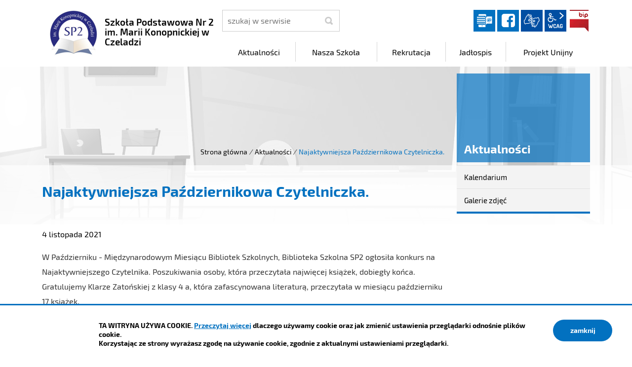

--- FILE ---
content_type: text/html; charset=UTF-8
request_url: https://sp2.czeladz.pl/aktualnosci/index/Najaktywniejsza-Pazdziernikowa-Czytelniczka/idn:212
body_size: 4735
content:
<!DOCTYPE html>
<html class="no-js icomoon" lang="pl">
<head>
<title>Najaktywniejsza Październikowa Czytelniczka. | Szkoła Podstawowa Nr 2 im. Marii Konopnickiej w Czeladzi</title>
<meta charset="UTF-8" />
<meta name="viewport" content="width=device-width, initial-scale=1">
<script>(function(html) {html.className = html.className.replace(/\bno-js\b/, 'js')})(document.documentElement);var $language = "pl";</script>
<meta http-equiv="X-UA-Compatible" content="IE=edge" />
<meta name="description" content="" />
<meta name="keywords" content="" />
<meta property="og:url" content="https://sp2.czeladz.pl/aktualnosci/index/Najaktywniejsza-Pazdziernikowa-Czytelniczka/idn:212" />
<meta property="og:type" content="article" />
<meta property="og:title" content="Najaktywniejsza Październikowa Czytelniczka." />
<meta property="og:headline" content="Najaktywniejsza Październikowa Czytelniczka." />
<meta property="og:description" content="W Październiku - Międzynarodowym Miesiącu Bibliotek Szkolnych, Biblioteka Szkolna SP2 ogłosiła konkurs na Najaktywniejszego Czytelnika. Poszukiwania osoby, która przeczytała najwięcej książek, dobiegły końca." />
<meta property="og:image" content="https://sp2.czeladz.pl/assets/pics/aktualnosci/2021-11/2021-11-02_11-51-19_414_mini.jpg" />
<meta property="og:image:alt" content="Najaktywniejsza Październikowa Czytelniczka." />
<meta property="og:image:width" content="160" />
<meta property="og:image:height" content="160" />
<meta property="og:locale" content="pl_PL" />
<meta property="og:site_name" content="Szkoła Podstawowa Nr 2 im. Marii Konopnickiej w Czeladzi" />
<base href="https://sp2.czeladz.pl/" />
<link href="https://sp2.czeladz.pl/rss" rel="alternate" type="application/rss+xml" title="Szkoła Podstawowa Nr 2 im. Marii Konopnickiej w Czeladzi - Aktualności" />
<link href="https://sp2.czeladz.pl/assets/styles.css?t=1742888163" rel="stylesheet" type="text/css" />
<link href="https://sp2.czeladz.pl/assets/custom_3a3f785a.css?t=1768638919" rel="stylesheet" type="text/css" />
<link href="https://sp2.czeladz.pl/assets/modules_78551790.css?t=1742888208" rel="stylesheet" type="text/css" />
</head><body class="podstrona p-index s-aktualnosci">
<nav id="wcag-item" class="d-print-none nav-wcag" aria-label="Szybki dostęp">
    <a href="https://sp2.czeladz.pl/aktualnosci/index/Najaktywniejsza-Pazdziernikowa-Czytelniczka/idn:212#header">pomiń skip linki</a>
    <a href="https://sp2.czeladz.pl/aktualnosci/index/Najaktywniejsza-Pazdziernikowa-Czytelniczka/idn:212#tresc"><span>Przejdź do treści</span> <span>ALT + 1</span></a>
    <a href="https://sp2.czeladz.pl/aktualnosci/index/Najaktywniejsza-Pazdziernikowa-Czytelniczka/idn:212#nav"><span>Przejdź do menu głównego</span> <span>ALT + 2</span></a>
    <a href="https://sp2.czeladz.pl/main/szukaj"><span>Przejdź do wyszukiwania</span><span>ALT + 3</span></a>
    <a href="https://sp2.czeladz.pl/main/mapa-witryny"><span>Przejdź do Mapa Strony</span> <span>ALT + 4</span></a>
    <a href="https://sp2.czeladz.pl/main/deklaracja-dostepnosci"><span>Przejdź do Deklaracji Dostępności</span> <span>ALT + 5</span></a>
</nav>
<div id="wersja">
		<!-- MOBILE MENU -->
	<div id="m-menu" class="no_print m-menu" title="Menu">
		<button class="nav-m ikon-close"><strong>zamknij</strong></button>
	</div>	
	<!-- /MOBILE MENU -->	 
<header id="header">
    <div class="container sticky-container"> 
        <div class="row">
            <div class="col-lg-4 logo
                ">
                <p>                    <a href="https://sp2.czeladz.pl/" title="przejdź do strony głównej">
                                                <img src="/assets/pics/logo/logo.png" alt="herb Szkoła Podstawowa Nr 2 im. Marii Konopnickiej w Czeladzi" />
                        <span class="naglowek__nazwa stick-dn">Szkoła Podstawowa Nr 2 im. Marii Konopnickiej w Czeladzi</span>
                                            </a>
                </p>            </div>
            <div class="col-lg-8">
                <div class="row stick-dn">
                    <div class="col-12 col-sm-6 col-lg-4 naglowek__szukaj">
                        <form action="https://sp2.czeladz.pl/main/szukaj" id="FormSzukaj" method="get" accept-charset="utf-8">
                        <label class="vh" for="szukaj">szukaj</label>
                        <input type="text" name="szukaj" id="szukaj" minlength="3" placeholder="szukaj w serwisie" />		
                        <input id="FormSzukaj_szukaj" type="submit" title="rozpocznij wyszukiwanie" value="SZUKAJ"  />
                        <span aria-hidden="true" class="ikon-szukaj"></span></form>
                    </div>
                    <div class="col-12 col-sm-6 col-lg-8 naglowek__opcje">
                        <ul class="naglowek__buttons">
                                                                                               <li><a class="ikon-dziennik_elektroniczny dziennik" data-toggle=tooltip href="https://uonetplus.vulcan.net.pl/czeladz" target="_blank" title="Link zewnętrzny: Dziennik elektroniczny">Dziennik elektroniczny</a></li>
                                                                                                <li><a class="fb ikon-fb" data-toggle=tooltip href="https://www.facebook.com/sp2.czeladz" target="_blank" title="Link zewnętrzny: Profil Facebook">facebook</a></li>
                                                                                                                                                                 
                        </ul> 
                        <ul class="wcag" aria-hidden="true">
                            <li>
                                <a  data-placement="bottom"  data-toggle=tooltip class="wcag--tlumacz ikon-jezyk_migowy" href="/main/tlumacz-jezyka-migowego" title="Tłumacz języka migowego"><strong>język migowy</strong></a>
                            </li>
                            <li class="toolbar__wcag">
                                <button id="wcag" data-toggle=tooltip data-placement="right" aria-hidden="true"  title="opcje wyświetlania tekstu" class="toolbar__button">wcag2.1</button>
    <ul>
        <li class="toolbar__buttons kontrast__buttons">
            <button id="w-kontrast" class="wcag--kontrast ikon-kontrast" title="wersja kontrastowa"><strong>Wersja kontrastowa</strong></button>
        </li>
        <li class="toolbar__buttons fonts__buttons">
            <button class="wcag--font buttons__minus wcag--font__minus" title="zmniejsz rozmiar czcionki"><strong>zmniej szczcionkę</strong></button>
            <button class="wcag--font buttons__plus wcag--font__plus" title="zwiększ rozmiar czcionki"><strong>zwiększ czcionkę</strong></button>
        </li>
        <li class="toolbar__buttons line-height__buttons" data-default="3">
            <button class="line-height__minus buttons__minus ikon-lh-minus" title="zmniejsz odstęp pomiędzy wierszami">
                <span class="nazwa">odstęp pomiędzy wierszami minus</span>
            </button>
            <button class="line-height__plus buttons__plus ikon-lh-plus" title="zwiększ odstęp pomiędzy wierszami">
                <span class="nazwa">odstęp pomiędzy wierszami plus</span>
            </button>
        </li>
        <li class="toolbar__buttons paragraph-height__buttons" data-default="3">
            <button class="paragraph-height__minus buttons__minus ikon-paragraph-minus" title="zmniejsz odstęp pomiędzy paragrafami">
                <span class="nazwa">odstęp pomiędzy paragrafami minus</span>
            </button>
            <button class="paragraph-height__plus buttons__plus ikon-paragraph-plus" title="zwiększ odstęp pomiędzy paragrafami">
                <span class="nazwa">odstęp pomiędzy paragrafami plus</span>
            </button>
        </li>
        <li class="toolbar__buttons letter-spacing__buttons" data-default="1">
            <button class="letter-spacing__minus buttons__minus ikon-letter-minus" title="zmniejsz odstęp pomiędzy literami">
                <span class="nazwa">odstęp pomiędzy literami minus</span>
            </button>
            <button class="letter-spacing__plus buttons__plus ikon-letter-plus" title="zwiększ odstęp pomiędzy literami">
                <span class="nazwa">odstęp pomiędzy literami plus</span>
            </button>
        </li>
        <li class="toolbar__buttons word-spacing__buttons" data-default="1">
            <button class="word-spacing__minus buttons__minus ikon-word-minus" title="zmniejsz odstęp pomiędzy słowami">
                <span class="nazwa">odstęp pomiędzy słowami minus</span>
            </button>
            <button class="word-spacing__plus buttons__plus ikon-word-plus" title="zwiększ odstęp pomiędzy słowami">
                <span class="nazwa">odstęp pomiędzy słowami plus</span>
            </button>
        </li>
        <li class="toolbar__buttons-100">
            <button class="wcag-reset toolbar__buttons--txt" title="domyślne ustawienia">
                przywróć domyślne ustawienia
            </button>
        </li>
    </ul>
                            </li>
                                                          <li><a class="button__sprite bip" data-toggle=tooltip href="https://sp2.czeladz.pl/bip"  title="Biuletyn Informacji Publicznej">BIP</a></li>
                                                      </ul>   
                    </div>
                </div>
                <div class="row header-nav-container">
                    <div class="col">
                        <nav id="nav" class="header-nav">
                            <button id="m-menu-link" class="nav-m ikon-menu"><strong>menu</strong></button>
                            <ul class="header-nav">
                                <li><a href="https://sp2.czeladz.pl/aktualnosci/index"><span>Aktualności</span></a>
</li>
<li><a href="https://sp2.czeladz.pl/nasza-szkola/index"><span>Nasza Szkoła</span></a>
</li>
<li><a href="https://sp2.czeladz.pl/rekrutacja/index"><span>Rekrutacja</span></a>
</li>
<li><a href="https://sp2.czeladz.pl/jadlospis/index"><span>Jadłospis</span></a>
</li>
<li><a href="https://sp2.czeladz.pl/projekt-unijny/index"><span>Projekt Unijny</span></a>
</li>
                            </ul>
                        </nav>
                    </div>
                </div>
            </div>
        </div>
    </div>
</header>
<div class="shadow-box">
    <div class="row no_print parallax-container">
       <div class="parallax b-lazy" style="background-image: url('/assets/pics/bg_podstrona_leazy.jpg')" data-stellar-background-ratio="1.3" data-stellar-vertical-offset="0" data-src="/assets/pics/bg_podstrona.jpg"></div>
    </div>
    <div class="container">
        <div class="row">
            <div aria-label="Breadcrumb" class="col-md-9 lokalizer">
                <div><span><a href="https://sp2.czeladz.pl/">Strona główna</a></span><i>/</i><span><a href="https://sp2.czeladz.pl/aktualnosci/index" title="Aktualności">Aktualności</a></span><i>/</i><span>Najaktywniejsza Październikowa Czytelniczka.</span></div>
            </div>
            <div class="d-none d-md-block col-md-3 naglowek__tytul">
                <span aria-hidden="true">Aktualności</span>
            </div>
        </div>
    </div>
<div class="gradient-box"> 
    <div class="container">       
        <div class="row">
            <main class="col-md-9 main print100">
                <section id="content">
                    <div id="tresc" class="tresc">
                        <article>
                                                        
                            <div class="aktualnosc-naglowek">
    <h1 class="aktualnosci__tytul">Najaktywniejsza Październikowa Czytelniczka.</h1>
    
    <span class="aktualnosci__data"> 4 Listopada 2021</span>
    
</div>

<div class="aktualnosc"> 
  <div class="aktualnosc--tresc">
  <p>W Październiku - Międzynarodowym Miesiącu Bibliotek Szkolnych, Biblioteka Szkolna SP2 ogłosiła konkurs na Najaktywniejszego Czytelnika. Poszukiwania osoby, która przeczytała najwięcej książek, dobiegły końca.<br>Gratulujemy Klarze Zatońskiej z klasy 4 a, która zafascynowana literaturą, przeczytała w miesiącu październiku 17 książek. <br>Klara lubi czytać, korzysta od pierwszej klasy systematycznie z księgozbioru biblioteki szkolnej. <br>Kieruje się w wyborze lektur tytułem, szatą graficzną, serią, nazwiskiem autora, krótkim opisem treści zamieszczonym na odwrocie okładki danej pozycji, propozycją nauczyciela bibliotekarza, reklamą innych, którzy przeczytali i wskazują na dany tytuł, jako interesujący.</p>
<p>Klara poleca koleżankom i kolegom książkę na każdy dzień, życzy wspaniałych przygód z bohaterami literackimi, zachęca do korzystania z księgozbioru biblioteki szkolnej.<br>Gratulujemy czytelniczego zwycięstwa!</p>
  </div>
  
  

  

  

  
    
<!--
	<a id="socialbox" class="button button-small">udostępnij <span class="icon-share2"></span></a>
	<div id="socialcontent">
	  
	</div>    
-->

    
    <div class="stopka-nav no_print">
        
        <a class="stopka-nav__buton buton--pop" href="https://sp2.czeladz.pl/aktualnosci/index/BohaterON-wlacz-historie/idn:211" title="przejdź do poprzedniej wiadomości: &quot;BohaterON - włącz historię!&quot;"><span>poprzednia</span></a>
        
        <a class="stopka-nav__buton buton--wsz" href="https://sp2.czeladz.pl/aktualnosci/index" title="lista wszystkich wiadomości"><span>wszystkie wiadomości</span></a>
        
        <a class="stopka-nav__buton buton--nast" href="https://sp2.czeladz.pl/aktualnosci/index/Liga-koszykowki/idn:213" title="przejdź do następnej wiadomości: &quot;Liga koszykówki&quot;"><span>następna</span></a>
        
    </div>
    
</div>
                                                    </article>
                                            <div id="wstecz_drukuj" class="no_print wstecz_drukuj">
                            <a class="button button__ico button__ico--print"
                               href="javascript:window.print();">Drukuj</a>
                        </div>
                                        </div><!-- /tresc -->
                </section>
            </main>
            <aside class="col-md-3">
                <div class="menu-boczne">
                    <div class="menu-boczne-naglowek vh">
                        <h2>Aktualności</h2>
                    </div>
                    <ul>
<li class="kalendarium"><a href="https://sp2.czeladz.pl/aktualnosci/kalendarium" title="Kalendarium">Kalendarium</a>
</li>
<li class="galerie-zdjec"><a href="https://sp2.czeladz.pl/aktualnosci/galerie-zdjec" title="Galerie zdjęć">Galerie zdjęć</a>
</li>
</ul>
                </div>

                                <!-- banery [Podstrona lewa] -->
                
            </aside>
        </div>
    </div>
</div>       
</div><footer>
    <div id="stopka" class="container stopka">
               <div class="row stopka--menu">
            <div class="col-md-10">
               <a class="wcag21" href="/main/deklaracja-dostepnosci" title="Deklaracja dostępności">Deklaracja dostępności</a>
                <ul class="footer__nav nav--divide">
                   <li><a href="/main/polityka-prywatnosci" title="Szanujemy Państwa prawo do prywatności"><span>Polityka prywatności</span></a></li>
                   <li><a href="/main/zastrzezenia" title="Zasady użytkowania serwisu internetowego"><span>Zastrzeżenia prawne</span></a></li>
                   <li><a href="/main/ochrona-danych-osobowych-rodo" title="Klauzula informacyjna RODO"><span>RODO</span></a></li>
                   <li><a href="/main/deklaracja-dostepnosci" title="deklaracja-dostepnosci"><span>Deklaracja dostępności</span></a></li>
                   <li><a href="/main/mapa-witryny" title="Drzewo katalogów witryny"><span>Mapa strony</span></a></li>
                </ul>
            </div>
            <div class="col-md-2 intracom">
                                Projekt: <a href="https://www.intracom.pl" target="_blank" rel="noopener" title="Tworzenie stron WWW IntraCOM.pl Katowice"> IntraCOM.pl</a>
                            </div>
        </div>
    </div>
</footer><a class="ir no_print do-gory" href="https://sp2.czeladz.pl/aktualnosci/index/Najaktywniejsza-Pazdziernikowa-Czytelniczka/idn:212#top" id="do-gory" title="przesuń do początku strony">do góry</a>
</div>

<!-- Modal -->
<div class="modal" id="myModal" role="dialog" aria-labelledby="myModalLabel" aria-hidden="true">
    <div class="modal-dialog modal-dialog-center modal-lg">
        <div class="modal-content">
            <div class="modal-header">
                <h4 class="modal-title" id="myModalLabel">Trwa ładowanie strony ...</h4>
                <button type="button" class="close" data-dismiss="modal">
                  <span aria-hidden="true">&times;</span><span class="sr-only">Close</span>
                </button>
            </div>
            <div id="modal-body" class="modal-body nopadding"></div>
            <div class="modal-footer" id="myModalFooter"></div>
        </div>
    </div>
</div>
<script src="https://sp2.czeladz.pl/assets/scripts.js?t=1742888163"></script>
<script src="https://sp2.czeladz.pl/assets/custom_203d745f.js?t=1768638919"></script>
<script src="https://sp2.czeladz.pl/assets/modules_3018c8a9.js?t=1598514959"></script>
<!-- Matomo -->
<script>
  var _paq = window._paq || [];
  /* tracker methods like "setCustomDimension" should be called before "trackPageView" */
  _paq.push(['trackPageView']);
  _paq.push(['enableLinkTracking']);
  (function() {
    var u="https://www.czeladz.pl/matomo/";
    _paq.push(['setTrackerUrl', u+'matomo.php']);
    _paq.push(['setSiteId', '2']);
    var d=document, g=d.createElement('script'), s=d.getElementsByTagName('script')[0];
    g.type='text/javascript'; g.async=true; g.defer=true; g.src=u+'matomo.js'; s.parentNode.insertBefore(g,s);
  })();
</script>
<!-- End Matomo Code --></body>
</html>